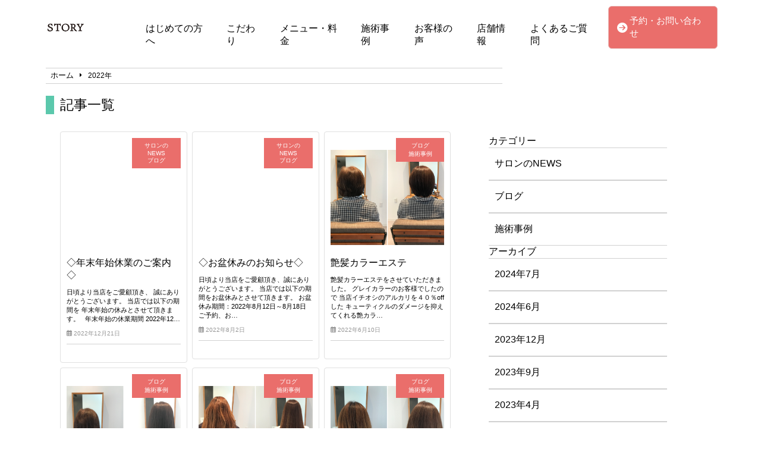

--- FILE ---
content_type: text/html; charset=UTF-8
request_url: https://story-web.com/date/2022/
body_size: 12411
content:
<!doctype html>
<html lang="ja">
<head>
	<meta charset="UTF-8">
	<meta name="viewport" content="width=device-width, initial-scale=1">
	<link rel="stylesheet" href="https://story-web.com/wp-content/themes/angelica/style.css" type="text/css" />
		<link rel="profile" href="https://gmpg.org/xfn/11">
	<script
  src="https://code.jquery.com/jquery-3.4.1.min.js"
  integrity="sha256-CSXorXvZcTkaix6Yvo6HppcZGetbYMGWSFlBw8HfCJo="
  crossorigin="anonymous"></script>
  <script src="https://kit.fontawesome.com/908e38044a.js" crossorigin="anonymous"></script>
<link href="https://use.fontawesome.com/releases/v5.15.4/css/all.css" rel="stylesheet">
<link href="https://site-assets.fontawesome.com/releases/v6.7.2/css/all.css" rel="stylesheet">
	<meta name='robots' content='noindex, follow' />

	<!-- This site is optimized with the Yoast SEO plugin v24.6 - https://yoast.com/wordpress/plugins/seo/ -->
	<title>2022 | STORY</title>
	<meta property="og:locale" content="ja_JP" />
	<meta property="og:type" content="website" />
	<meta property="og:title" content="2022 | STORY" />
	<meta property="og:url" content="https://story-web.com/date/2022/" />
	<meta property="og:site_name" content="STORY" />
	<meta name="twitter:card" content="summary_large_image" />
	<script type="application/ld+json" class="yoast-schema-graph">{"@context":"https://schema.org","@graph":[{"@type":"CollectionPage","@id":"https://story-web.com/date/2022/","url":"https://story-web.com/date/2022/","name":"2022 | STORY","isPartOf":{"@id":"https://story-web.com/#website"},"breadcrumb":{"@id":"https://story-web.com/date/2022/#breadcrumb"},"inLanguage":"ja"},{"@type":"BreadcrumbList","@id":"https://story-web.com/date/2022/#breadcrumb","itemListElement":[{"@type":"ListItem","position":1,"name":"ホーム","item":"https://story-web.com/"},{"@type":"ListItem","position":2,"name":"アーカイブ: 2022"}]},{"@type":"WebSite","@id":"https://story-web.com/#website","url":"https://story-web.com/","name":"STORY","description":"生まれ変わる、憧れの大人髪。","publisher":{"@id":"https://story-web.com/#organization"},"potentialAction":[{"@type":"SearchAction","target":{"@type":"EntryPoint","urlTemplate":"https://story-web.com/?s={search_term_string}"},"query-input":{"@type":"PropertyValueSpecification","valueRequired":true,"valueName":"search_term_string"}}],"inLanguage":"ja"},{"@type":"Organization","@id":"https://story-web.com/#organization","name":"STORY","url":"https://story-web.com/","logo":{"@type":"ImageObject","inLanguage":"ja","@id":"https://story-web.com/#/schema/logo/image/","url":"https://story-web.com/wp-content/uploads/2022/05/cropped-8c70f12ffe6a406c65b29c5cc60ac753.jpg","contentUrl":"https://story-web.com/wp-content/uploads/2022/05/cropped-8c70f12ffe6a406c65b29c5cc60ac753.jpg","width":1099,"height":490,"caption":"STORY"},"image":{"@id":"https://story-web.com/#/schema/logo/image/"}}]}</script>
	<!-- / Yoast SEO plugin. -->


<link rel="alternate" type="application/rss+xml" title="STORY &raquo; フィード" href="https://story-web.com/feed/" />
<link rel="alternate" type="application/rss+xml" title="STORY &raquo; コメントフィード" href="https://story-web.com/comments/feed/" />
<style id='wp-img-auto-sizes-contain-inline-css' type='text/css'>
img:is([sizes=auto i],[sizes^="auto," i]){contain-intrinsic-size:3000px 1500px}
/*# sourceURL=wp-img-auto-sizes-contain-inline-css */
</style>
<link rel='stylesheet' id='sbi_styles-css' href='https://story-web.com/wp-content/plugins/instagram-feed/css/sbi-styles.min.css?ver=6.9.1' type='text/css' media='all' />
<style id='wp-emoji-styles-inline-css' type='text/css'>

	img.wp-smiley, img.emoji {
		display: inline !important;
		border: none !important;
		box-shadow: none !important;
		height: 1em !important;
		width: 1em !important;
		margin: 0 0.07em !important;
		vertical-align: -0.1em !important;
		background: none !important;
		padding: 0 !important;
	}
/*# sourceURL=wp-emoji-styles-inline-css */
</style>
<style id='wp-block-library-inline-css' type='text/css'>
:root{--wp-block-synced-color:#7a00df;--wp-block-synced-color--rgb:122,0,223;--wp-bound-block-color:var(--wp-block-synced-color);--wp-editor-canvas-background:#ddd;--wp-admin-theme-color:#007cba;--wp-admin-theme-color--rgb:0,124,186;--wp-admin-theme-color-darker-10:#006ba1;--wp-admin-theme-color-darker-10--rgb:0,107,160.5;--wp-admin-theme-color-darker-20:#005a87;--wp-admin-theme-color-darker-20--rgb:0,90,135;--wp-admin-border-width-focus:2px}@media (min-resolution:192dpi){:root{--wp-admin-border-width-focus:1.5px}}.wp-element-button{cursor:pointer}:root .has-very-light-gray-background-color{background-color:#eee}:root .has-very-dark-gray-background-color{background-color:#313131}:root .has-very-light-gray-color{color:#eee}:root .has-very-dark-gray-color{color:#313131}:root .has-vivid-green-cyan-to-vivid-cyan-blue-gradient-background{background:linear-gradient(135deg,#00d084,#0693e3)}:root .has-purple-crush-gradient-background{background:linear-gradient(135deg,#34e2e4,#4721fb 50%,#ab1dfe)}:root .has-hazy-dawn-gradient-background{background:linear-gradient(135deg,#faaca8,#dad0ec)}:root .has-subdued-olive-gradient-background{background:linear-gradient(135deg,#fafae1,#67a671)}:root .has-atomic-cream-gradient-background{background:linear-gradient(135deg,#fdd79a,#004a59)}:root .has-nightshade-gradient-background{background:linear-gradient(135deg,#330968,#31cdcf)}:root .has-midnight-gradient-background{background:linear-gradient(135deg,#020381,#2874fc)}:root{--wp--preset--font-size--normal:16px;--wp--preset--font-size--huge:42px}.has-regular-font-size{font-size:1em}.has-larger-font-size{font-size:2.625em}.has-normal-font-size{font-size:var(--wp--preset--font-size--normal)}.has-huge-font-size{font-size:var(--wp--preset--font-size--huge)}.has-text-align-center{text-align:center}.has-text-align-left{text-align:left}.has-text-align-right{text-align:right}.has-fit-text{white-space:nowrap!important}#end-resizable-editor-section{display:none}.aligncenter{clear:both}.items-justified-left{justify-content:flex-start}.items-justified-center{justify-content:center}.items-justified-right{justify-content:flex-end}.items-justified-space-between{justify-content:space-between}.screen-reader-text{border:0;clip-path:inset(50%);height:1px;margin:-1px;overflow:hidden;padding:0;position:absolute;width:1px;word-wrap:normal!important}.screen-reader-text:focus{background-color:#ddd;clip-path:none;color:#444;display:block;font-size:1em;height:auto;left:5px;line-height:normal;padding:15px 23px 14px;text-decoration:none;top:5px;width:auto;z-index:100000}html :where(.has-border-color){border-style:solid}html :where([style*=border-top-color]){border-top-style:solid}html :where([style*=border-right-color]){border-right-style:solid}html :where([style*=border-bottom-color]){border-bottom-style:solid}html :where([style*=border-left-color]){border-left-style:solid}html :where([style*=border-width]){border-style:solid}html :where([style*=border-top-width]){border-top-style:solid}html :where([style*=border-right-width]){border-right-style:solid}html :where([style*=border-bottom-width]){border-bottom-style:solid}html :where([style*=border-left-width]){border-left-style:solid}html :where(img[class*=wp-image-]){height:auto;max-width:100%}:where(figure){margin:0 0 1em}html :where(.is-position-sticky){--wp-admin--admin-bar--position-offset:var(--wp-admin--admin-bar--height,0px)}@media screen and (max-width:600px){html :where(.is-position-sticky){--wp-admin--admin-bar--position-offset:0px}}

/*# sourceURL=wp-block-library-inline-css */
</style><style id='wp-block-archives-inline-css' type='text/css'>
.wp-block-archives{box-sizing:border-box}.wp-block-archives-dropdown label{display:block}
/*# sourceURL=https://story-web.com/wp-includes/blocks/archives/style.min.css */
</style>
<style id='wp-block-categories-inline-css' type='text/css'>
.wp-block-categories{box-sizing:border-box}.wp-block-categories.alignleft{margin-right:2em}.wp-block-categories.alignright{margin-left:2em}.wp-block-categories.wp-block-categories-dropdown.aligncenter{text-align:center}.wp-block-categories .wp-block-categories__label{display:block;width:100%}
/*# sourceURL=https://story-web.com/wp-includes/blocks/categories/style.min.css */
</style>
<style id='wp-block-heading-inline-css' type='text/css'>
h1:where(.wp-block-heading).has-background,h2:where(.wp-block-heading).has-background,h3:where(.wp-block-heading).has-background,h4:where(.wp-block-heading).has-background,h5:where(.wp-block-heading).has-background,h6:where(.wp-block-heading).has-background{padding:1.25em 2.375em}h1.has-text-align-left[style*=writing-mode]:where([style*=vertical-lr]),h1.has-text-align-right[style*=writing-mode]:where([style*=vertical-rl]),h2.has-text-align-left[style*=writing-mode]:where([style*=vertical-lr]),h2.has-text-align-right[style*=writing-mode]:where([style*=vertical-rl]),h3.has-text-align-left[style*=writing-mode]:where([style*=vertical-lr]),h3.has-text-align-right[style*=writing-mode]:where([style*=vertical-rl]),h4.has-text-align-left[style*=writing-mode]:where([style*=vertical-lr]),h4.has-text-align-right[style*=writing-mode]:where([style*=vertical-rl]),h5.has-text-align-left[style*=writing-mode]:where([style*=vertical-lr]),h5.has-text-align-right[style*=writing-mode]:where([style*=vertical-rl]),h6.has-text-align-left[style*=writing-mode]:where([style*=vertical-lr]),h6.has-text-align-right[style*=writing-mode]:where([style*=vertical-rl]){rotate:180deg}
/*# sourceURL=https://story-web.com/wp-includes/blocks/heading/style.min.css */
</style>
<style id='wp-block-group-inline-css' type='text/css'>
.wp-block-group{box-sizing:border-box}:where(.wp-block-group.wp-block-group-is-layout-constrained){position:relative}
/*# sourceURL=https://story-web.com/wp-includes/blocks/group/style.min.css */
</style>
<style id='global-styles-inline-css' type='text/css'>
:root{--wp--preset--aspect-ratio--square: 1;--wp--preset--aspect-ratio--4-3: 4/3;--wp--preset--aspect-ratio--3-4: 3/4;--wp--preset--aspect-ratio--3-2: 3/2;--wp--preset--aspect-ratio--2-3: 2/3;--wp--preset--aspect-ratio--16-9: 16/9;--wp--preset--aspect-ratio--9-16: 9/16;--wp--preset--color--black: #000000;--wp--preset--color--cyan-bluish-gray: #abb8c3;--wp--preset--color--white: #ffffff;--wp--preset--color--pale-pink: #f78da7;--wp--preset--color--vivid-red: #cf2e2e;--wp--preset--color--luminous-vivid-orange: #ff6900;--wp--preset--color--luminous-vivid-amber: #fcb900;--wp--preset--color--light-green-cyan: #7bdcb5;--wp--preset--color--vivid-green-cyan: #00d084;--wp--preset--color--pale-cyan-blue: #8ed1fc;--wp--preset--color--vivid-cyan-blue: #0693e3;--wp--preset--color--vivid-purple: #9b51e0;--wp--preset--gradient--vivid-cyan-blue-to-vivid-purple: linear-gradient(135deg,rgb(6,147,227) 0%,rgb(155,81,224) 100%);--wp--preset--gradient--light-green-cyan-to-vivid-green-cyan: linear-gradient(135deg,rgb(122,220,180) 0%,rgb(0,208,130) 100%);--wp--preset--gradient--luminous-vivid-amber-to-luminous-vivid-orange: linear-gradient(135deg,rgb(252,185,0) 0%,rgb(255,105,0) 100%);--wp--preset--gradient--luminous-vivid-orange-to-vivid-red: linear-gradient(135deg,rgb(255,105,0) 0%,rgb(207,46,46) 100%);--wp--preset--gradient--very-light-gray-to-cyan-bluish-gray: linear-gradient(135deg,rgb(238,238,238) 0%,rgb(169,184,195) 100%);--wp--preset--gradient--cool-to-warm-spectrum: linear-gradient(135deg,rgb(74,234,220) 0%,rgb(151,120,209) 20%,rgb(207,42,186) 40%,rgb(238,44,130) 60%,rgb(251,105,98) 80%,rgb(254,248,76) 100%);--wp--preset--gradient--blush-light-purple: linear-gradient(135deg,rgb(255,206,236) 0%,rgb(152,150,240) 100%);--wp--preset--gradient--blush-bordeaux: linear-gradient(135deg,rgb(254,205,165) 0%,rgb(254,45,45) 50%,rgb(107,0,62) 100%);--wp--preset--gradient--luminous-dusk: linear-gradient(135deg,rgb(255,203,112) 0%,rgb(199,81,192) 50%,rgb(65,88,208) 100%);--wp--preset--gradient--pale-ocean: linear-gradient(135deg,rgb(255,245,203) 0%,rgb(182,227,212) 50%,rgb(51,167,181) 100%);--wp--preset--gradient--electric-grass: linear-gradient(135deg,rgb(202,248,128) 0%,rgb(113,206,126) 100%);--wp--preset--gradient--midnight: linear-gradient(135deg,rgb(2,3,129) 0%,rgb(40,116,252) 100%);--wp--preset--font-size--small: 13px;--wp--preset--font-size--medium: 20px;--wp--preset--font-size--large: 36px;--wp--preset--font-size--x-large: 42px;--wp--preset--spacing--20: 0.44rem;--wp--preset--spacing--30: 0.67rem;--wp--preset--spacing--40: 1rem;--wp--preset--spacing--50: 1.5rem;--wp--preset--spacing--60: 2.25rem;--wp--preset--spacing--70: 3.38rem;--wp--preset--spacing--80: 5.06rem;--wp--preset--shadow--natural: 6px 6px 9px rgba(0, 0, 0, 0.2);--wp--preset--shadow--deep: 12px 12px 50px rgba(0, 0, 0, 0.4);--wp--preset--shadow--sharp: 6px 6px 0px rgba(0, 0, 0, 0.2);--wp--preset--shadow--outlined: 6px 6px 0px -3px rgb(255, 255, 255), 6px 6px rgb(0, 0, 0);--wp--preset--shadow--crisp: 6px 6px 0px rgb(0, 0, 0);}:where(.is-layout-flex){gap: 0.5em;}:where(.is-layout-grid){gap: 0.5em;}body .is-layout-flex{display: flex;}.is-layout-flex{flex-wrap: wrap;align-items: center;}.is-layout-flex > :is(*, div){margin: 0;}body .is-layout-grid{display: grid;}.is-layout-grid > :is(*, div){margin: 0;}:where(.wp-block-columns.is-layout-flex){gap: 2em;}:where(.wp-block-columns.is-layout-grid){gap: 2em;}:where(.wp-block-post-template.is-layout-flex){gap: 1.25em;}:where(.wp-block-post-template.is-layout-grid){gap: 1.25em;}.has-black-color{color: var(--wp--preset--color--black) !important;}.has-cyan-bluish-gray-color{color: var(--wp--preset--color--cyan-bluish-gray) !important;}.has-white-color{color: var(--wp--preset--color--white) !important;}.has-pale-pink-color{color: var(--wp--preset--color--pale-pink) !important;}.has-vivid-red-color{color: var(--wp--preset--color--vivid-red) !important;}.has-luminous-vivid-orange-color{color: var(--wp--preset--color--luminous-vivid-orange) !important;}.has-luminous-vivid-amber-color{color: var(--wp--preset--color--luminous-vivid-amber) !important;}.has-light-green-cyan-color{color: var(--wp--preset--color--light-green-cyan) !important;}.has-vivid-green-cyan-color{color: var(--wp--preset--color--vivid-green-cyan) !important;}.has-pale-cyan-blue-color{color: var(--wp--preset--color--pale-cyan-blue) !important;}.has-vivid-cyan-blue-color{color: var(--wp--preset--color--vivid-cyan-blue) !important;}.has-vivid-purple-color{color: var(--wp--preset--color--vivid-purple) !important;}.has-black-background-color{background-color: var(--wp--preset--color--black) !important;}.has-cyan-bluish-gray-background-color{background-color: var(--wp--preset--color--cyan-bluish-gray) !important;}.has-white-background-color{background-color: var(--wp--preset--color--white) !important;}.has-pale-pink-background-color{background-color: var(--wp--preset--color--pale-pink) !important;}.has-vivid-red-background-color{background-color: var(--wp--preset--color--vivid-red) !important;}.has-luminous-vivid-orange-background-color{background-color: var(--wp--preset--color--luminous-vivid-orange) !important;}.has-luminous-vivid-amber-background-color{background-color: var(--wp--preset--color--luminous-vivid-amber) !important;}.has-light-green-cyan-background-color{background-color: var(--wp--preset--color--light-green-cyan) !important;}.has-vivid-green-cyan-background-color{background-color: var(--wp--preset--color--vivid-green-cyan) !important;}.has-pale-cyan-blue-background-color{background-color: var(--wp--preset--color--pale-cyan-blue) !important;}.has-vivid-cyan-blue-background-color{background-color: var(--wp--preset--color--vivid-cyan-blue) !important;}.has-vivid-purple-background-color{background-color: var(--wp--preset--color--vivid-purple) !important;}.has-black-border-color{border-color: var(--wp--preset--color--black) !important;}.has-cyan-bluish-gray-border-color{border-color: var(--wp--preset--color--cyan-bluish-gray) !important;}.has-white-border-color{border-color: var(--wp--preset--color--white) !important;}.has-pale-pink-border-color{border-color: var(--wp--preset--color--pale-pink) !important;}.has-vivid-red-border-color{border-color: var(--wp--preset--color--vivid-red) !important;}.has-luminous-vivid-orange-border-color{border-color: var(--wp--preset--color--luminous-vivid-orange) !important;}.has-luminous-vivid-amber-border-color{border-color: var(--wp--preset--color--luminous-vivid-amber) !important;}.has-light-green-cyan-border-color{border-color: var(--wp--preset--color--light-green-cyan) !important;}.has-vivid-green-cyan-border-color{border-color: var(--wp--preset--color--vivid-green-cyan) !important;}.has-pale-cyan-blue-border-color{border-color: var(--wp--preset--color--pale-cyan-blue) !important;}.has-vivid-cyan-blue-border-color{border-color: var(--wp--preset--color--vivid-cyan-blue) !important;}.has-vivid-purple-border-color{border-color: var(--wp--preset--color--vivid-purple) !important;}.has-vivid-cyan-blue-to-vivid-purple-gradient-background{background: var(--wp--preset--gradient--vivid-cyan-blue-to-vivid-purple) !important;}.has-light-green-cyan-to-vivid-green-cyan-gradient-background{background: var(--wp--preset--gradient--light-green-cyan-to-vivid-green-cyan) !important;}.has-luminous-vivid-amber-to-luminous-vivid-orange-gradient-background{background: var(--wp--preset--gradient--luminous-vivid-amber-to-luminous-vivid-orange) !important;}.has-luminous-vivid-orange-to-vivid-red-gradient-background{background: var(--wp--preset--gradient--luminous-vivid-orange-to-vivid-red) !important;}.has-very-light-gray-to-cyan-bluish-gray-gradient-background{background: var(--wp--preset--gradient--very-light-gray-to-cyan-bluish-gray) !important;}.has-cool-to-warm-spectrum-gradient-background{background: var(--wp--preset--gradient--cool-to-warm-spectrum) !important;}.has-blush-light-purple-gradient-background{background: var(--wp--preset--gradient--blush-light-purple) !important;}.has-blush-bordeaux-gradient-background{background: var(--wp--preset--gradient--blush-bordeaux) !important;}.has-luminous-dusk-gradient-background{background: var(--wp--preset--gradient--luminous-dusk) !important;}.has-pale-ocean-gradient-background{background: var(--wp--preset--gradient--pale-ocean) !important;}.has-electric-grass-gradient-background{background: var(--wp--preset--gradient--electric-grass) !important;}.has-midnight-gradient-background{background: var(--wp--preset--gradient--midnight) !important;}.has-small-font-size{font-size: var(--wp--preset--font-size--small) !important;}.has-medium-font-size{font-size: var(--wp--preset--font-size--medium) !important;}.has-large-font-size{font-size: var(--wp--preset--font-size--large) !important;}.has-x-large-font-size{font-size: var(--wp--preset--font-size--x-large) !important;}
/*# sourceURL=global-styles-inline-css */
</style>

<style id='classic-theme-styles-inline-css' type='text/css'>
/*! This file is auto-generated */
.wp-block-button__link{color:#fff;background-color:#32373c;border-radius:9999px;box-shadow:none;text-decoration:none;padding:calc(.667em + 2px) calc(1.333em + 2px);font-size:1.125em}.wp-block-file__button{background:#32373c;color:#fff;text-decoration:none}
/*# sourceURL=/wp-includes/css/classic-themes.min.css */
</style>
<link rel='stylesheet' id='angelica-style-css' href='https://story-web.com/wp-content/themes/angelica/style.css?ver=6.9' type='text/css' media='all' />
<link rel='stylesheet' id='wp-pagenavi-css' href='https://story-web.com/wp-content/plugins/wp-pagenavi/pagenavi-css.css?ver=2.70' type='text/css' media='all' />
<link rel="https://api.w.org/" href="https://story-web.com/wp-json/" /><link rel="EditURI" type="application/rsd+xml" title="RSD" href="https://story-web.com/xmlrpc.php?rsd" />
<meta name="generator" content="WordPress 6.9" />
			<title>サロンのNEWS 記事一覧</title>
				    <!-- template_part'lightgreen' -->
<style>
	.normal_h2:after {
		border-bottom: solid 1.5px #5BC8AC !important;
	}
	.blueback_h3{
		background-color:#5BC8AC;
	}
	.toppage_nav-smp i {
		color: #5BC8AC;
	}
	.tpnavi{
		border-bottom: 1px solid #5BC8AC;
	}
	.vr_textbox,.vl_textbox{
		background-color:#5BC8AC;
	}
	.btn{
	background-color: #5BC8AC;
	}
	.footer_contact_btn{
    	background-color: #5BC8AC;
		border: solid 2px #78BD8A;
	}
	#whitever a{
		color:#3f3f3f;
	}
	footer{
		background-color:#5BC8AC;
	}
	.toppage_nav li:hover{
		background-color:#5BC8AC;
	}
	#single-main h2{
		background-color: #5BC8AC !important;
	}
	.widget-title {
		background-color: #5BC8AC !important;
	}
	.l404linkbox{
		background-color:#5BC8AC;
	}
	.permlink_btn,.perms_btn{
		background-color:#5BC8Ac;
	}
	.cat_contents h2{
		background-color: #5BC8Ac !important;
	}
	.cat_contents h3:after{
		border-bottom: solid 1.5px #5BC8Ac !important;
	}
	#archive_title {
		border-left: 14px solid #5BC8Ac;
	}
	.access_title{
		border-left:10px solid #5BC8Ac;
		border-right:10px solid #5BC8Ac;
	}
	.image_num{
		color:#5BC8Ac;
		border:3.4px solid #5BC8Ac;
	}
</style>			<!-- head tags template. -->

<!-- Global site tag (gtag.js) - Google Analytics -->
<script async src="https://www.googletagmanager.com/gtag/js?id=G-FJ5M8T24JE"></script>
<script>
  window.dataLayer = window.dataLayer || [];
  function gtag(){dataLayer.push(arguments);}
  gtag('js', new Date());

  gtag('config', 'G-FJ5M8T24JE');
</script>
<!-- Global site tag (gtag.js) - Google Ads: 10910816009 -->

<script async src="https://www.googletagmanager.com/gtag/js?id=AW-10910816009"></script>

<script>

  window.dataLayer = window.dataLayer || [];

  function gtag(){dataLayer.push(arguments);}

  gtag('js', new Date());


  gtag('config', 'AW-10910816009');

</script>
<!-- Event snippet for 電話お問い合わせ conversion page -->

<script>

    window.addEventListener('DOMContentLoaded', function() {

        document.querySelectorAll('[href*="tel:"]').forEach(function(link){

            link.addEventListener('click', function() {

                gtag('event', 'conversion', {'send_to': 'AW-10910816009/PTOyCOyS4sADEImu19Io'});

            });

        });

    });

</script>


<!-- Event snippet for ラインボタンクリック conversion page -->

<script>

    window.addEventListener('DOMContentLoaded', function() {

        document.querySelectorAll('[href*="line.me"]').forEach(function(link){

            link.addEventListener('click', function() {

                gtag('event', 'conversion', {'send_to': 'AW-10910816009/1AVQCIqT5MADEImu19Io'});

            });

        });

    });

</script>

</head>
	<body class="archive date wp-custom-logo wp-theme-angelica hfeed">
		<!-- body tags template. -->

	<header class="" id="smp-header-other">
				<div class="logo-smp">
			<a href="https://story-web.com">
				<a href="https://story-web.com/" class="custom-logo-link" rel="home"><img width="1099" height="490" src="https://story-web.com/wp-content/uploads/2022/05/cropped-8c70f12ffe6a406c65b29c5cc60ac753.jpg" class="custom-logo" alt="STORY" decoding="async" fetchpriority="high" srcset="https://story-web.com/wp-content/uploads/2022/05/cropped-8c70f12ffe6a406c65b29c5cc60ac753.jpg 1099w, https://story-web.com/wp-content/uploads/2022/05/cropped-8c70f12ffe6a406c65b29c5cc60ac753-300x134.jpg 300w, https://story-web.com/wp-content/uploads/2022/05/cropped-8c70f12ffe6a406c65b29c5cc60ac753-1024x457.jpg 1024w, https://story-web.com/wp-content/uploads/2022/05/cropped-8c70f12ffe6a406c65b29c5cc60ac753-768x342.jpg 768w" sizes="(max-width: 1099px) 100vw, 1099px" /></a>			</a>
		</div>
					</div>
		<!--<div class="logo-smp">
			<a href="#">
				<img src="img/samplelogo.png" alt="">
			</a>
		</div>-->
		<div class="toppage_nav">
			<ul id="menu-main_menu" class="menu"><li id="menu-item-1464" class="menu-item menu-item-type-post_type menu-item-object-page menu-item-home menu-item-1464"><a href="https://story-web.com/">はじめての方へ</a></li>
<li id="menu-item-1465" class="menu-item menu-item-type-post_type menu-item-object-page menu-item-1465"><a href="https://story-web.com/feature/">こだわり</a></li>
<li id="menu-item-1457" class="menu-item menu-item-type-post_type menu-item-object-page menu-item-1457"><a href="https://story-web.com/menu/">メニュー・料金</a></li>
<li id="menu-item-1441" class="menu-item menu-item-type-taxonomy menu-item-object-category menu-item-1441"><a href="https://story-web.com/category/case/">施術事例</a></li>
<li id="menu-item-1463" class="menu-item menu-item-type-post_type menu-item-object-page menu-item-1463"><a href="https://story-web.com/voice/">お客様の声</a></li>
<li id="menu-item-1458" class="menu-item menu-item-type-post_type menu-item-object-page menu-item-1458"><a href="https://story-web.com/shopinfo/">店舗情報</a></li>
<li id="menu-item-1459" class="menu-item menu-item-type-post_type menu-item-object-page menu-item-1459"><a href="https://story-web.com/faq/">よくあるご質問</a></li>
</ul>			<!--<ul>
				<li><a href="#">はじめての方へ</a></li>
				<li><a href="#">こだわり</a></li>
				<li><a href="#">メニュー・料金</a></li>
				<li><a href="#">お客様の声</a></li>
				<li><a href="#">店舗情報</a></li>
				<li><a href="#">よくあるご質問</a></li>
			</ul>-->
		</div>
		<!-- contact-btn-part -->

<div class="header_contact_btn" id="header_nav2">
	<a href="https://story-web.com/contact/">
		<i class="fas fa-arrow-circle-right" style="margin-right:4px;"></i>
		<p>予約・お問い合わせ</p>
	</a>
</div>		</header>
		<div class="humburger">
			<div id="nav-drawer">
				<input id="nav-input" type="checkbox" class="nav-unshown">
				<label id="nav-open" for="nav-input"><span></span></label>
				<label class="nav-unshown" id="nav-close" for="nav-input"></label>
				<div id="nav-content">
					<ul id="menu-other_menu" class="menu"><li id="menu-item-1454" class="menu-item menu-item-type-post_type menu-item-object-page menu-item-home menu-item-1454"><a href="https://story-web.com/">はじめての方へ</a></li>
<li id="menu-item-1455" class="menu-item menu-item-type-post_type menu-item-object-page menu-item-1455"><a href="https://story-web.com/feature/">こだわり</a></li>
<li id="menu-item-1456" class="menu-item menu-item-type-post_type menu-item-object-page menu-item-1456"><a href="https://story-web.com/menu/">メニュー・料金</a></li>
<li id="menu-item-1442" class="menu-item menu-item-type-taxonomy menu-item-object-category menu-item-1442"><a href="https://story-web.com/category/case/">施術事例</a></li>
<li id="menu-item-1460" class="menu-item menu-item-type-post_type menu-item-object-page menu-item-1460"><a href="https://story-web.com/voice/">お客様の声</a></li>
<li id="menu-item-1462" class="menu-item menu-item-type-post_type menu-item-object-page menu-item-1462"><a href="https://story-web.com/shopinfo/">店舗情報</a></li>
<li id="menu-item-1461" class="menu-item menu-item-type-post_type menu-item-object-page menu-item-1461"><a href="https://story-web.com/faq/">よくあるご質問</a></li>
<li id="menu-item-1443" class="menu-item menu-item-type-taxonomy menu-item-object-category menu-item-1443"><a href="https://story-web.com/category/blog/">ブログ</a></li>
</ul>					<!--<ul>
						<li><a href="#">はじめての方へ</a></li>
						<li><a href="#">こだわり</a></li>
						<li><a href="#">メニュー・料金</a></li>
						<li><a href="#">お客様の声</a></li>
						<li><a href="#">店舗情報</a></li>
						<li><a href="#">よくあるご質問</a></li>
					</ul>-->
				</div>
			</div>
		</div>
<div class="breadcrumb_box" id="other_bread">
	<div id="breadcrumb"><ul><li><a href="https://story-web.com"><span>ホーム</span></a></li><li><span>2022年</span></li></ul></div></div>
<!-- カテゴリタイトルを表示or編集内容を適用する -->
		<h1 id="archive_title" class="other_bread">記事一覧</h1>
		<div class="arv_parent">
	<div class="arv_child">
<div id="archive">
    <!--ループ-->
    <article class="article__item">
        <div class="article__head">
			<div class="thumnail_box">
							</div>
			<div class="category_box">
				<ul class="post-categories">
	<li><a href="https://story-web.com/category/blog/%e3%82%b5%e3%83%ad%e3%83%b3%e3%81%aenews/" rel="category tag">サロンのNEWS</a></li>
	<li><a href="https://story-web.com/category/blog/" rel="category tag">ブログ</a></li></ul>			</div>
            <h3 class="post_title">◇年末年始休業のご案内◇</h3>
			<div class="excerpt_box"><p><p>日頃より当店をご愛顧頂き、 誠にありがとうございます。 当店では以下の期間を 年末年始の休みとさせて頂きます。 &nbsp; 年末年始の休業期間 2022年12&#8230;</p>
</p></div>
            <div class="post_date">
				<i class="far fa-calendar-alt"></i>
				2022年12月21日			</div>
        </div>
		<a href="https://story-web.com/blog/1923/" class="permalink"></a>
    </article>
    <!--//ループ-->
    <!--ループ-->
    <article class="article__item">
        <div class="article__head">
			<div class="thumnail_box">
							</div>
			<div class="category_box">
				<ul class="post-categories">
	<li><a href="https://story-web.com/category/blog/%e3%82%b5%e3%83%ad%e3%83%b3%e3%81%aenews/" rel="category tag">サロンのNEWS</a></li>
	<li><a href="https://story-web.com/category/blog/" rel="category tag">ブログ</a></li></ul>			</div>
            <h3 class="post_title">◇お盆休みのお知らせ◇</h3>
			<div class="excerpt_box"><p><p>日頃より当店をご愛顧頂き、誠にありがとうございます。 当店では以下の期間をお盆休みとさせて頂きます。 お盆休み期間：2022年8月12日～8月18日 ご予約、お&#8230;</p>
</p></div>
            <div class="post_date">
				<i class="far fa-calendar-alt"></i>
				2022年8月2日			</div>
        </div>
		<a href="https://story-web.com/blog/1852/" class="permalink"></a>
    </article>
    <!--//ループ-->
    <!--ループ-->
    <article class="article__item">
        <div class="article__head">
			<div class="thumnail_box">
				<img width="2010" height="1334" src="https://story-web.com/wp-content/uploads/2022/06/IMG_7863.png" class="attachment-post-thumbnail size-post-thumbnail wp-post-image" alt="" decoding="async" srcset="https://story-web.com/wp-content/uploads/2022/06/IMG_7863.png 2010w, https://story-web.com/wp-content/uploads/2022/06/IMG_7863-300x199.png 300w, https://story-web.com/wp-content/uploads/2022/06/IMG_7863-1024x680.png 1024w, https://story-web.com/wp-content/uploads/2022/06/IMG_7863-768x510.png 768w, https://story-web.com/wp-content/uploads/2022/06/IMG_7863-1536x1019.png 1536w" sizes="(max-width: 2010px) 100vw, 2010px" />			</div>
			<div class="category_box">
				<ul class="post-categories">
	<li><a href="https://story-web.com/category/blog/" rel="category tag">ブログ</a></li>
	<li><a href="https://story-web.com/category/case/" rel="category tag">施術事例</a></li></ul>			</div>
            <h3 class="post_title">艶髪カラーエステ</h3>
			<div class="excerpt_box"><p><p>艶髪カラーエステをさせていただきました。 グレイカラーのお客様でしたので 当店イチオシのアルカリを４０％offした キューティクルのダメージを抑えてくれる艶カラ&#8230;</p>
</p></div>
            <div class="post_date">
				<i class="far fa-calendar-alt"></i>
				2022年6月10日			</div>
        </div>
		<a href="https://story-web.com/case/1715/" class="permalink"></a>
    </article>
    <!--//ループ-->
    <!--ループ-->
    <article class="article__item">
        <div class="article__head">
			<div class="thumnail_box">
				<img width="2010" height="1334" src="https://story-web.com/wp-content/uploads/2022/06/PerfectBA-7.png" class="attachment-post-thumbnail size-post-thumbnail wp-post-image" alt="" decoding="async" srcset="https://story-web.com/wp-content/uploads/2022/06/PerfectBA-7.png 2010w, https://story-web.com/wp-content/uploads/2022/06/PerfectBA-7-300x199.png 300w, https://story-web.com/wp-content/uploads/2022/06/PerfectBA-7-1024x680.png 1024w, https://story-web.com/wp-content/uploads/2022/06/PerfectBA-7-768x510.png 768w, https://story-web.com/wp-content/uploads/2022/06/PerfectBA-7-1536x1019.png 1536w" sizes="(max-width: 2010px) 100vw, 2010px" />			</div>
			<div class="category_box">
				<ul class="post-categories">
	<li><a href="https://story-web.com/category/blog/" rel="category tag">ブログ</a></li>
	<li><a href="https://story-web.com/category/case/" rel="category tag">施術事例</a></li></ul>			</div>
            <h3 class="post_title">艶髪ストレートエステ</h3>
			<div class="excerpt_box"><p><p>艶髪ストレートエステをさせていただきました。 縮毛矯正は7ヶ月ぶりの施術になります。 髪の毛の負担にならないようになるべく新しく伸びてきている部分に 薬剤施術を&#8230;</p>
</p></div>
            <div class="post_date">
				<i class="far fa-calendar-alt"></i>
				2022年6月3日			</div>
        </div>
		<a href="https://story-web.com/case/1684/" class="permalink"></a>
    </article>
    <!--//ループ-->
    <!--ループ-->
    <article class="article__item">
        <div class="article__head">
			<div class="thumnail_box">
				<img width="2010" height="1334" src="https://story-web.com/wp-content/uploads/2022/06/PerfectBA-6.png" class="attachment-post-thumbnail size-post-thumbnail wp-post-image" alt="" decoding="async" srcset="https://story-web.com/wp-content/uploads/2022/06/PerfectBA-6.png 2010w, https://story-web.com/wp-content/uploads/2022/06/PerfectBA-6-300x199.png 300w, https://story-web.com/wp-content/uploads/2022/06/PerfectBA-6-1024x680.png 1024w, https://story-web.com/wp-content/uploads/2022/06/PerfectBA-6-768x510.png 768w, https://story-web.com/wp-content/uploads/2022/06/PerfectBA-6-1536x1019.png 1536w" sizes="(max-width: 2010px) 100vw, 2010px" />			</div>
			<div class="category_box">
				<ul class="post-categories">
	<li><a href="https://story-web.com/category/blog/" rel="category tag">ブログ</a></li>
	<li><a href="https://story-web.com/category/case/" rel="category tag">施術事例</a></li></ul>			</div>
            <h3 class="post_title">艶髪カラーエステ</h3>
			<div class="excerpt_box"><p><p>艶髪カラーエステをさせていただきました。 カットも１５ｃｍほどさせていただいたので、大分とスッキリしたイメージです。 ビフォーアフターでは、ご来店頂いた時に髪を&#8230;</p>
</p></div>
            <div class="post_date">
				<i class="far fa-calendar-alt"></i>
				2022年6月1日			</div>
        </div>
		<a href="https://story-web.com/case/1678/" class="permalink"></a>
    </article>
    <!--//ループ-->
    <!--ループ-->
    <article class="article__item">
        <div class="article__head">
			<div class="thumnail_box">
				<img width="2010" height="1334" src="https://story-web.com/wp-content/uploads/2022/05/PerfectBA-5.png" class="attachment-post-thumbnail size-post-thumbnail wp-post-image" alt="" decoding="async" loading="lazy" srcset="https://story-web.com/wp-content/uploads/2022/05/PerfectBA-5.png 2010w, https://story-web.com/wp-content/uploads/2022/05/PerfectBA-5-300x199.png 300w, https://story-web.com/wp-content/uploads/2022/05/PerfectBA-5-1024x680.png 1024w, https://story-web.com/wp-content/uploads/2022/05/PerfectBA-5-768x510.png 768w, https://story-web.com/wp-content/uploads/2022/05/PerfectBA-5-1536x1019.png 1536w" sizes="auto, (max-width: 2010px) 100vw, 2010px" />			</div>
			<div class="category_box">
				<ul class="post-categories">
	<li><a href="https://story-web.com/category/blog/" rel="category tag">ブログ</a></li>
	<li><a href="https://story-web.com/category/case/" rel="category tag">施術事例</a></li></ul>			</div>
            <h3 class="post_title">艶髪カラーエステ</h3>
			<div class="excerpt_box"><p><p>艶髪カラーエステをさせていただきました。 今回このお客様は全体カラーをさせていただきました。 いつも３ヶ月ペースでご来店頂いており ２年間リタッチ施術させていた&#8230;</p>
</p></div>
            <div class="post_date">
				<i class="far fa-calendar-alt"></i>
				2022年5月30日			</div>
        </div>
		<a href="https://story-web.com/case/1674/" class="permalink"></a>
    </article>
    <!--//ループ-->
<div class='wp-pagenavi' role='navigation'>
<span class='pages'>1 / 2</span><span aria-current='page' class='current'>1</span><a class="page larger" title="ページ 2" href="https://story-web.com/date/2022/page/2/">2</a><a class="nextpostslink" rel="next" aria-label="次のページ" href="https://story-web.com/date/2022/page/2/">&raquo;</a>
</div></div>
</div>

<aside id="secondary" class="widget-area">
	<section id="block-7" class="widget widget_block">
<h2 class="wp-block-heading">カテゴリー</h2>
</section><section id="block-8" class="widget widget_block widget_categories"><ul class="wp-block-categories-list wp-block-categories">	<li class="cat-item cat-item-8"><a href="https://story-web.com/category/blog/%e3%82%b5%e3%83%ad%e3%83%b3%e3%81%aenews/">サロンのNEWS</a>
</li>
	<li class="cat-item cat-item-2"><a href="https://story-web.com/category/blog/">ブログ</a>
</li>
	<li class="cat-item cat-item-3"><a href="https://story-web.com/category/case/">施術事例</a>
</li>
</ul></section><section id="block-5" class="widget widget_block">
<div class="wp-block-group"><div class="wp-block-group__inner-container is-layout-flow wp-block-group-is-layout-flow">
<h2 class="wp-block-heading">アーカイブ</h2>


<ul class="wp-block-archives-list wp-block-archives">	<li><a href='https://story-web.com/date/2024/07/'>2024年7月</a></li>
	<li><a href='https://story-web.com/date/2024/06/'>2024年6月</a></li>
	<li><a href='https://story-web.com/date/2023/12/'>2023年12月</a></li>
	<li><a href='https://story-web.com/date/2023/09/'>2023年9月</a></li>
	<li><a href='https://story-web.com/date/2023/04/'>2023年4月</a></li>
	<li><a href='https://story-web.com/date/2023/03/'>2023年3月</a></li>
	<li><a href='https://story-web.com/date/2022/12/'>2022年12月</a></li>
	<li><a href='https://story-web.com/date/2022/08/'>2022年8月</a></li>
	<li><a href='https://story-web.com/date/2022/06/'>2022年6月</a></li>
	<li><a href='https://story-web.com/date/2022/05/'>2022年5月</a></li>
	<li><a href='https://story-web.com/date/2022/04/'>2022年4月</a></li>
</ul></div></div>
</section><section id="block-6" class="widget widget_block">
<div class="wp-block-group"><div class="wp-block-group__inner-container is-layout-flow wp-block-group-is-layout-flow"></div></div>
</section></aside><!-- #secondary -->
</div>

<footer>
		<div class="footer_upper_parts">
			<div class="ctagroup">
				<div class="btn" id="btn01">
					<a href="https://story-web.com">はじめての方へ</a>
				</div>
				<div class="btn" id="btn02">
					<a href="https://story-web.com/feature/">当店のこだわり</a>
				</div>
								<div class="btn" id="btn03">
					<a href="https://story-web.com/category/case/">施術事例</a>
				</div>
							</div>
			<div class="ctagroup">
				<div class="btn" id="btn04">
					<a href="https://story-web.com/voice/">お客様の声</a>
				</div>
				<div class="btn" id="btn05">
					<a href="https://story-web.com/menu/">メニュー・料金</a>
				</div>
				<div class="btn" id="btn06">
					<a href="https://story-web.com/shopinfo">店舗情報</a>
				</div>
			</div>
			<div class="footer_contact_btn">
				<a href="https://story-web.com/contact/"><i class="fas fa-arrow-circle-right" style="margin-right:4px;"></i><p>ご予約・お問い合わせ</p></a>
			</div>
		</div>
		<div class="footer_bottom_parts">
			<div class="footer_bottom_left">
				<div class="shop_name">
					<a href="https://story-web.com">STORY</a>
				</div>
				<table class="si_table footer">
    <tr>
    <td>所在地</td>
    <th>〒525-0036<br>滋賀県草津市草津町1903-12</th>
  </tr>
      <tr>
    <td>定休日</td>
    <th>不定休</th>
  </tr>
      <tr>
    <td>営業時間</td>
    <th>9:00~19:00</th>
  </tr>
      <tr>
    <td>TEL予約</td>
    <th> <a href="tel:0775660906" id="table_link"> 077-566-0906</a> </th>
  </tr>
      <tr>
    <td>LINE予約</td>
    <th><a href="https://line.me/R/ti/p/@852fmjzy" id="table_link">公式LINE</a></th>
  </tr>
  	<tr>
		<td>店舗情報</td>
		<th id="tsp"><a href="https://story-web.com/shopinfo/"><i class="fas fa-angle-right" style="margin-right:4px;" aria-hidden="true"></i><p>店舗詳細はこちら</p></a></th>
	</tr>
</table>
				<div class="shop_sns">
				<a href="https://www.instagram.com/story.tuyagami/">
		<i class="fab fa-instagram" aria-hidden="true"></i>
	</a>
	</div>
				<div class="footer_contact_btn" id="whitever">
					<a href="https://story-web.com/contact/"><i class="fas fa-arrow-circle-right" style="margin-right:4px;"></i><p>ご予約・お問い合わせ</p></a>
				</div>
			</div>
			<div class="footer_bottom_right">
				<ul id="menu-other_menu-1" class="menu"><li class="menu-item menu-item-type-post_type menu-item-object-page menu-item-home menu-item-1454"><a href="https://story-web.com/">はじめての方へ</a></li>
<li class="menu-item menu-item-type-post_type menu-item-object-page menu-item-1455"><a href="https://story-web.com/feature/">こだわり</a></li>
<li class="menu-item menu-item-type-post_type menu-item-object-page menu-item-1456"><a href="https://story-web.com/menu/">メニュー・料金</a></li>
<li class="menu-item menu-item-type-taxonomy menu-item-object-category menu-item-1442"><a href="https://story-web.com/category/case/">施術事例</a></li>
<li class="menu-item menu-item-type-post_type menu-item-object-page menu-item-1460"><a href="https://story-web.com/voice/">お客様の声</a></li>
<li class="menu-item menu-item-type-post_type menu-item-object-page menu-item-1462"><a href="https://story-web.com/shopinfo/">店舗情報</a></li>
<li class="menu-item menu-item-type-post_type menu-item-object-page menu-item-1461"><a href="https://story-web.com/faq/">よくあるご質問</a></li>
<li class="menu-item menu-item-type-taxonomy menu-item-object-category menu-item-1443"><a href="https://story-web.com/category/blog/">ブログ</a></li>
</ul>			</div>
		</div>
		<div class="copyright_var">
			<p>Copyright(C) 2019 STORY</p>
		</div>
	</footer>
<script type="speculationrules">
{"prefetch":[{"source":"document","where":{"and":[{"href_matches":"/*"},{"not":{"href_matches":["/wp-*.php","/wp-admin/*","/wp-content/uploads/*","/wp-content/*","/wp-content/plugins/*","/wp-content/themes/angelica/*","/*\\?(.+)"]}},{"not":{"selector_matches":"a[rel~=\"nofollow\"]"}},{"not":{"selector_matches":".no-prefetch, .no-prefetch a"}}]},"eagerness":"conservative"}]}
</script>
<!-- Instagram Feed JS -->
<script type="text/javascript">
var sbiajaxurl = "https://story-web.com/wp-admin/admin-ajax.php";
</script>
<script type="text/javascript" src="https://story-web.com/wp-content/themes/angelica/js/navigation.js?ver=20151215" id="angelica-navigation-js"></script>
<script type="text/javascript" src="https://story-web.com/wp-content/themes/angelica/js/skip-link-focus-fix.js?ver=20151215" id="angelica-skip-link-focus-fix-js"></script>
<script id="wp-emoji-settings" type="application/json">
{"baseUrl":"https://s.w.org/images/core/emoji/17.0.2/72x72/","ext":".png","svgUrl":"https://s.w.org/images/core/emoji/17.0.2/svg/","svgExt":".svg","source":{"concatemoji":"https://story-web.com/wp-includes/js/wp-emoji-release.min.js?ver=6.9"}}
</script>
<script type="module">
/* <![CDATA[ */
/*! This file is auto-generated */
const a=JSON.parse(document.getElementById("wp-emoji-settings").textContent),o=(window._wpemojiSettings=a,"wpEmojiSettingsSupports"),s=["flag","emoji"];function i(e){try{var t={supportTests:e,timestamp:(new Date).valueOf()};sessionStorage.setItem(o,JSON.stringify(t))}catch(e){}}function c(e,t,n){e.clearRect(0,0,e.canvas.width,e.canvas.height),e.fillText(t,0,0);t=new Uint32Array(e.getImageData(0,0,e.canvas.width,e.canvas.height).data);e.clearRect(0,0,e.canvas.width,e.canvas.height),e.fillText(n,0,0);const a=new Uint32Array(e.getImageData(0,0,e.canvas.width,e.canvas.height).data);return t.every((e,t)=>e===a[t])}function p(e,t){e.clearRect(0,0,e.canvas.width,e.canvas.height),e.fillText(t,0,0);var n=e.getImageData(16,16,1,1);for(let e=0;e<n.data.length;e++)if(0!==n.data[e])return!1;return!0}function u(e,t,n,a){switch(t){case"flag":return n(e,"\ud83c\udff3\ufe0f\u200d\u26a7\ufe0f","\ud83c\udff3\ufe0f\u200b\u26a7\ufe0f")?!1:!n(e,"\ud83c\udde8\ud83c\uddf6","\ud83c\udde8\u200b\ud83c\uddf6")&&!n(e,"\ud83c\udff4\udb40\udc67\udb40\udc62\udb40\udc65\udb40\udc6e\udb40\udc67\udb40\udc7f","\ud83c\udff4\u200b\udb40\udc67\u200b\udb40\udc62\u200b\udb40\udc65\u200b\udb40\udc6e\u200b\udb40\udc67\u200b\udb40\udc7f");case"emoji":return!a(e,"\ud83e\u1fac8")}return!1}function f(e,t,n,a){let r;const o=(r="undefined"!=typeof WorkerGlobalScope&&self instanceof WorkerGlobalScope?new OffscreenCanvas(300,150):document.createElement("canvas")).getContext("2d",{willReadFrequently:!0}),s=(o.textBaseline="top",o.font="600 32px Arial",{});return e.forEach(e=>{s[e]=t(o,e,n,a)}),s}function r(e){var t=document.createElement("script");t.src=e,t.defer=!0,document.head.appendChild(t)}a.supports={everything:!0,everythingExceptFlag:!0},new Promise(t=>{let n=function(){try{var e=JSON.parse(sessionStorage.getItem(o));if("object"==typeof e&&"number"==typeof e.timestamp&&(new Date).valueOf()<e.timestamp+604800&&"object"==typeof e.supportTests)return e.supportTests}catch(e){}return null}();if(!n){if("undefined"!=typeof Worker&&"undefined"!=typeof OffscreenCanvas&&"undefined"!=typeof URL&&URL.createObjectURL&&"undefined"!=typeof Blob)try{var e="postMessage("+f.toString()+"("+[JSON.stringify(s),u.toString(),c.toString(),p.toString()].join(",")+"));",a=new Blob([e],{type:"text/javascript"});const r=new Worker(URL.createObjectURL(a),{name:"wpTestEmojiSupports"});return void(r.onmessage=e=>{i(n=e.data),r.terminate(),t(n)})}catch(e){}i(n=f(s,u,c,p))}t(n)}).then(e=>{for(const n in e)a.supports[n]=e[n],a.supports.everything=a.supports.everything&&a.supports[n],"flag"!==n&&(a.supports.everythingExceptFlag=a.supports.everythingExceptFlag&&a.supports[n]);var t;a.supports.everythingExceptFlag=a.supports.everythingExceptFlag&&!a.supports.flag,a.supports.everything||((t=a.source||{}).concatemoji?r(t.concatemoji):t.wpemoji&&t.twemoji&&(r(t.twemoji),r(t.wpemoji)))});
//# sourceURL=https://story-web.com/wp-includes/js/wp-emoji-loader.min.js
/* ]]> */
</script>
</footer>
	<script>
		$(function() {
    var headNav = $('#smp-header-other');
//scrollだけだと読み込み時困るのでloadも追加
    $(window).on('load scroll', function(){
//現在の位置が500px以上かつ、クラスwhiteが付与されていない時
      if($(this).scrollTop() > 100 && headNav.hasClass('fixed') == false) {
//headerの高さ（100px）分上に設定
        headNav.css({"top": '-100px'});
//クラスwhiteを付与
        headNav.addClass('fixed');
//位置を0に設定し、アニメーションのスピードを指定
        headNav.animate({"top": 0},400); 
      }
//現在の位置が100px以下かつ、クラスwhiteが付与されている時
      else if($(this).scrollTop() < 100 && headNav.hasClass('fixed') == true){
//クラスwhiteの除去
        headNav.removeClass('fixed');
      }
    });
  });
	</script>
</body>
</html>
